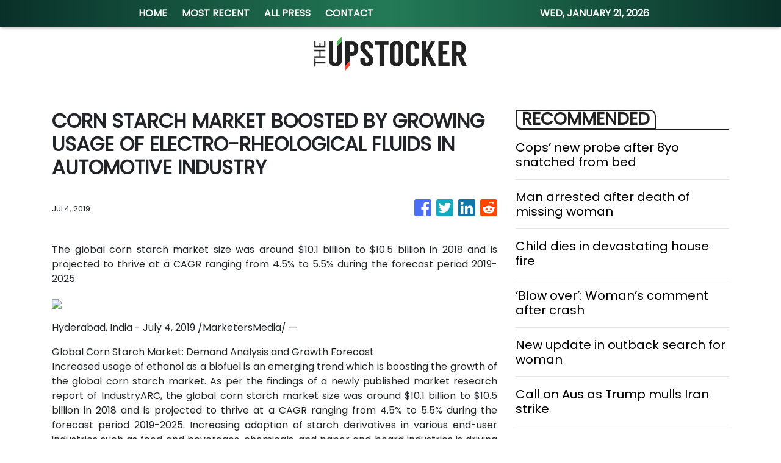

--- FILE ---
content_type: text/html; charset=utf-8
request_url: https://us-central1-vertical-news-network.cloudfunctions.net/get/fetch-include-rss
body_size: 22922
content:
[
  {
    "id": 111336455,
    "title": "Cops’ new probe after 8yo snatched from bed",
    "summary": "Police have opened up a renewed probe into the mysterious disappearance of an eight-year-old girl who disappeared from her bed in Melbourne half a century ago – with a massive reward now on offer.",
    "slug": "cops-new-probe-after-8yo-snatched-from-bed",
    "link": "https://www.news.com.au/national/victoria/crime/police-offer-1m-reward-for-information-into-disappearance-of-eloise-worledge-8-in-50yearold-cold-case-mystery/news-story/36c8ddb9e265394f48839509ea846365?from=rss-basic",
    "date_published": "2026-01-12T18:05:10.000Z",
    "images": "https://content.api.news/v3/images/bin/b123ba58f961e915bf2f0f7aeb9a0a6e?width=320",
    "categories": "1558",
    "img_id": "0",
    "caption": "",
    "country": "Australia",
    "source_type": "rss",
    "source": "news.com.au"
  },
  {
    "id": 111315999,
    "title": "Man arrested after death of missing woman",
    "summary": "A man has been arrested in a neighbouring Aussie state following a grim update in the search for a missing Brisbane woman not seen in days.",
    "slug": "man-arrested-after-death-of-missing-woman",
    "link": "https://www.news.com.au/national/crime/man-charged-with-murder-after-missing-brisbane-woman-46-found-dead-in-horror-discovery-at-qld-property/news-story/d4b0d5c8c7669743e00c24cc7b49f8ec?from=rss-basic",
    "date_published": "2026-01-12T18:05:10.000Z",
    "images": "https://content.api.news/v3/images/bin/195848cfabfd576a42bb92b32b4a1626?width=320",
    "categories": "1558",
    "img_id": "0",
    "caption": "",
    "country": "Australia",
    "source_type": "rss",
    "source": "news.com.au"
  },
  {
    "id": 111304568,
    "title": "Child dies in devastating house fire",
    "summary": "A child has died and a man has been hospitalised following a house fire in Melbourne’s north.",
    "slug": "child-dies-in-devastating-house-fire",
    "link": "https://www.news.com.au/national/victoria/news/threeyearold-child-dies-adult-injured-after-fire-consumes-house-in-melbournes-north/news-story/ed29ef59ba6ad91b7bda9272be528524?from=rss-basic",
    "date_published": "2026-01-12T18:05:10.000Z",
    "images": "https://content.api.news/v3/images/bin/5aa342c9c52bc5a1124aab861509e36b?width=320",
    "categories": "1558",
    "img_id": "0",
    "caption": "",
    "country": "Australia",
    "source_type": "rss",
    "source": "news.com.au"
  },
  {
    "id": 111295093,
    "title": "‘Blow over’: Woman’s comment after crash",
    "summary": "A woman who decided to grab breakfast after a girls weekend away allegedly crashed her car into a pole, then blew six times over the legal alcohol limit.",
    "slug": "blow-over-womans-comment-after-crash",
    "link": "https://www.news.com.au/national/queensland/crime/girls-weekend-away-comes-to-crashing-end-after-queensland-woman-allegedly-crashes-car-while-six-times-over-legal-drinking-limit/news-story/01abb36a659b18ce505f2177eb527f0f?from=rss-basic",
    "date_published": "2026-01-12T18:05:10.000Z",
    "images": "https://content.api.news/v3/images/bin/329f6e4eeb583d548b354538175cc640?width=320",
    "categories": "1558",
    "img_id": "0",
    "caption": "",
    "country": "Australia",
    "source_type": "rss",
    "source": "news.com.au"
  },
  {
    "id": 111295092,
    "title": "New update in outback search for woman",
    "summary": "Police have revealed their next major move in the search for a woman who has not been seen for a month after she went missing in the Australian outback.",
    "slug": "new-update-in-outback-search-for-woman",
    "link": "https://www.news.com.au/national/south-australia/police-to-intensify-searches-trisha-graf-one-month-after-mysterious-disappearance-in-south-australian-outback/news-story/d9fa0096f9ccf7b9ea869f2f663ba9fe?from=rss-basic",
    "date_published": "2026-01-12T18:05:10.000Z",
    "images": "https://content.api.news/v3/images/bin/3da8b5dd791b4f03bdf70f5c8ec0a77b?width=320",
    "categories": "1558",
    "img_id": "0",
    "caption": "",
    "country": "Australia",
    "source_type": "rss",
    "source": "news.com.au"
  },
  {
    "id": 111283800,
    "title": "Call on Aus as Trump mulls Iran strike",
    "summary": "Iranian-Australians are calling on the Albanese government to do more than offer “expressions of concern” with reports security forces in Iran have killed almost 500 protesters in two weeks.",
    "slug": "call-on-aus-as-trump-mulls-iran-strike",
    "link": "https://www.news.com.au/world/middle-east/australias-response-to-iran-killing-protesters-not-sufficient/news-story/42a71881048bf12d286367dd63de7e06?from=rss-basic",
    "date_published": "2026-01-12T18:05:10.000Z",
    "images": "https://content.api.news/v3/images/bin/0394da94ef531d049865884f861ddaf2?width=320",
    "categories": "1558",
    "img_id": "0",
    "caption": "",
    "country": "Australia",
    "source_type": "rss",
    "source": "news.com.au"
  },
  {
    "id": 111283799,
    "title": "Police ‘likely’ to renew search powers: court",
    "summary": "One state’s police force is “likely” to reimpose sweeping powers allowing officers to randomly stop and search people – just days after the contentious practice was revoked.",
    "slug": "police-likely-to-renew-search-powers-court",
    "link": "https://www.news.com.au/national/victoria/courts-law/victoria-police-likely-to-reimpose-stop-and-search-powers-ahead-of-invasion-day-rally-on-australia-day/news-story/28c761b9255f8fe6031928c23dedaf62?from=rss-basic",
    "date_published": "2026-01-12T18:05:10.000Z",
    "images": "https://content.api.news/v3/images/bin/79d5984fc27ae47f4b634a1bedafa038?width=320",
    "categories": "1558",
    "img_id": "0",
    "caption": "",
    "country": "Australia",
    "source_type": "rss",
    "source": "news.com.au"
  },
  {
    "id": 111283798,
    "title": "‘Problem’: 1m people missed in official stats",
    "summary": "Australia could have a “measuring problem”, meaning the population is more than one million people above the official figures.",
    "slug": "problem-1m-people-missed-in-official-stats",
    "link": "https://www.news.com.au/finance/culture/australian-culture/australias-population-one-million-larger-than-official-figures-group-warns/news-story/83c51e6a5fd59a2d49e46ced7b2934e3?from=rss-basic",
    "date_published": "2026-01-12T18:05:10.000Z",
    "images": "https://content.api.news/v3/images/bin/6c03abe2b93e6cf3a600bf86e22b39c5?width=320",
    "categories": "1558",
    "img_id": "0",
    "caption": "",
    "country": "Australia",
    "source_type": "rss",
    "source": "news.com.au"
  },
  {
    "id": 111283797,
    "title": "Minister supports festival decision to axe writer",
    "summary": "A federal government minister has weighed in on the public debate surrounding an Australian-Palestinian writer being sensationally dropped from a popular writer’s festival lineup.",
    "slug": "minister-supports-festival-decision-to-axe-writer",
    "link": "https://www.news.com.au/national/politics/resources-minister-madeleine-king-backs-adelaide-festivals-decision-to-drop-australianpalestinian-writer-from-lineup/news-story/723258f5bd5c961c2d9d2bf3b886c171?from=rss-basic",
    "date_published": "2026-01-12T18:05:10.000Z",
    "images": "https://content.api.news/v3/images/bin/6132a74491c2b750071e96101c8d9f20?width=320",
    "categories": "1558",
    "img_id": "0",
    "caption": "",
    "country": "Australia",
    "source_type": "rss",
    "source": "news.com.au"
  },
  {
    "id": 111283796,
    "title": "Sam Harper eyes Australia recall after Big Bash League heroics",
    "summary": "The Melbourne Stars wicketkeeper who wrote his Australian cricket dreams under his father’s pillow at five still holds that goal.",
    "slug": "sam-harper-eyes-australia-recall-after-big-bash-league-heroics",
    "link": "https://www.news.com.au/sport/cricket/sam-harper-eyes-australian-dream-after-careerbest-big-bash-runscoring-season/news-story/3f10d66ee1426a419a9726e1913ef3af?from=rss-basic",
    "date_published": "2026-01-12T18:05:10.000Z",
    "images": "https://content.api.news/v3/images/bin/070dd80135fa3867bad4ad02962e3923?width=320",
    "categories": "1558",
    "img_id": "0",
    "caption": "",
    "country": "Australia",
    "source_type": "rss",
    "source": "news.com.au"
  },
  {
    "id": 111283795,
    "title": "Minister hits back at claims health costs are out of control",
    "summary": "Health Minister Mark Butler has rubbished opposition figures that claim Labor’s Medicare overhaul is faltering amid soaring costs.",
    "slug": "minister-hits-back-at-claims-health-costs-are-out-of-control",
    "link": "https://www.news.com.au/national/politics/federal-health-minister-defends-medicare-record-as-new-data-reveals-gp-costs-have-surged/news-story/fd23fd9d15c7e1bede7a7bd13a39aab8?from=rss-basic",
    "date_published": "2026-01-12T18:05:10.000Z",
    "images": "https://content.api.news/v3/images/bin/4e98903471483828a5c31bbbc790fbbb?width=320",
    "categories": "1558",
    "img_id": "0",
    "caption": "",
    "country": "Australia",
    "source_type": "rss",
    "source": "news.com.au"
  },
  {
    "id": 111273474,
    "title": "‘Too late to leave’: Worrying bushfire update",
    "summary": "Authorities have pinned down what they believe to be the cause of a devastating bushfire in Victoria’s north which has claimed the life of a cattle farmer.",
    "slug": "too-late-to-leave-worrying-bushfire-update",
    "link": "https://www.news.com.au/technology/environment/too-late-to-leave-heatwave-eases-as-deadly-bushfires-continue-ripping-through-victoria/news-story/f5173398abe61eb6b1feb148f54f1021?from=rss-basic",
    "date_published": "2026-01-12T18:05:10.000Z",
    "images": "https://content.api.news/v3/images/bin/2a179372e661716afe67266eaed7909d?width=320",
    "categories": "1558",
    "img_id": "0",
    "caption": "",
    "country": "Australia",
    "source_type": "rss",
    "source": "news.com.au"
  },
  {
    "id": 111273473,
    "title": "Europe’s offer for Aussie workers",
    "summary": "Australians could live and work freely in the EU under an offer put forward by the bloc as it tries to close Canberra on an elusive trade deal.",
    "slug": "europes-offer-for-aussie-workers",
    "link": "https://www.news.com.au/finance/economy/australian-economy/labor-could-sell-out-farmers-for-eu-trade-deal-opposition-claims/news-story/d773830e1e2d439117ef4179e70f605b?from=rss-basic",
    "date_published": "2026-01-12T18:05:10.000Z",
    "images": "https://content.api.news/v3/images/bin/dddfac4fc39265a6732a7456fb6b4dbb?width=320",
    "categories": "1558",
    "img_id": "0",
    "caption": "",
    "country": "Australia",
    "source_type": "rss",
    "source": "news.com.au"
  },
  {
    "id": 111273472,
    "title": "‘Some bastard comes into your house’: Terrifying home invasions spark growing calls for castle laws",
    "summary": "Two terrifying home invasions by knife-wielding intruders in the space of 24 hours have sparked calls for Australia to follow America’s lead with self-defence laws.",
    "slug": "some-bastard-comes-into-your-house-terrifying-home-invasions-spark-growing-calls-for-castle-laws",
    "link": "https://www.news.com.au/national/courts-law/some-bastard-comes-into-your-house-terrifying-home-invasions-spark-growing-calls-for-castle-laws/news-story/264fbf83a4845bb26c208c22e86805bc?from=rss-basic",
    "date_published": "2026-01-12T18:05:10.000Z",
    "images": "https://content.api.news/v3/images/bin/e01ebcfb5c96969c4d4bfa2ad2f72279?width=320",
    "categories": "1558",
    "img_id": "0",
    "caption": "",
    "country": "Australia",
    "source_type": "rss",
    "source": "news.com.au"
  },
  {
    "id": 111261697,
    "title": "Aussie households shock spending spree",
    "summary": "Australians have defied expectations by increasing household spending in November, with Black Friday sales and major concerts driving the surge.",
    "slug": "aussie-households-shock-spending-spree",
    "link": "https://www.news.com.au/finance/money/spending/australians-continued-spending-spree-as-household-costs-jump-again-in-november/news-story/8fc2e8fd7cc5433fee5f33cd0911f836?from=rss-basic",
    "date_published": "2026-01-12T18:05:10.000Z",
    "images": "https://content.api.news/v3/images/bin/f7a73cbb3d6b373e667b55c33d0fa80a?width=320",
    "categories": "1558",
    "img_id": "0",
    "caption": "",
    "country": "Australia",
    "source_type": "rss",
    "source": "news.com.au"
  },
  {
    "id": 111261696,
    "title": "TDK facing a ‘few milestones’ to be fit for Opening Round",
    "summary": "St Kilda’s boom recruit is progressing well from his calf setback, but the Saints have stopped short of confirming his place in Opening Round.",
    "slug": "tdk-facing-a-few-milestones-to-be-fit-for-opening-round",
    "link": "https://www.news.com.au/sport/afl/afl-2026-st-kilda-general-manager-lenny-hayes-on-the-fitness-of-tom-de-koning-max-king/news-story/f8998a05d9eb8ac1a5a8651a53885d2b?from=rss-basic",
    "date_published": "2026-01-12T18:05:10.000Z",
    "images": "https://content.api.news/v3/images/bin/68db3640fbda1bdce8ff387300694463?width=320",
    "categories": "1558",
    "img_id": "0",
    "caption": "",
    "country": "Australia",
    "source_type": "rss",
    "source": "news.com.au"
  },
  {
    "id": 111261695,
    "title": "Weight loss drug Wegovy to be listed on PBS",
    "summary": "Wegovy is currently not listed on the PBS and not subsidied by the Australian government.",
    "slug": "weight-loss-drug-wegovy-to-be-listed-on-pbs",
    "link": "https://www.news.com.au/lifestyle/health/health-problems/weight-loss-drug-wegovy-to-be-listed-on-pbs/news-story/f43b1c90891ddf5a3be5fb76e982d441?from=rss-basic",
    "date_published": "2026-01-12T18:05:10.000Z",
    "images": "https://content.api.news/v3/images/bin/b373e4070f862193bef218446aceb02f?width=320",
    "categories": "1558",
    "img_id": "0",
    "caption": "",
    "country": "Australia",
    "source_type": "rss",
    "source": "news.com.au"
  },
  {
    "id": 111261694,
    "title": "Saints offer support to Silvagni family",
    "summary": "St Kilda has vowed to stand by Jack and Stephen Silvagni as player and list manager after the rape conviction of Tom Silvagni.",
    "slug": "saints-offer-support-to-silvagni-family",
    "link": "https://www.news.com.au/sport/afl/st-kilda-backs-stephen-and-jack-silvagni-at-club-following-tom-silvagnis-rape-conviction/news-story/6c6797c1f703189ccbbcf1bf698cf76e?from=rss-basic",
    "date_published": "2026-01-12T18:05:10.000Z",
    "images": "https://content.api.news/v3/images/bin/81314f1c91220737dab0045d11adb292?width=320",
    "categories": "1558",
    "img_id": "0",
    "caption": "",
    "country": "Australia",
    "source_type": "rss",
    "source": "news.com.au"
  },
  {
    "id": 111261693,
    "title": "‘Uphill battle’: Tragic news for hero cop",
    "summary": "A senior NSW police officer, celebrated for heroism during the Bondi Junction attack, has been diagnosed with a rare and aggressive form of cancer.",
    "slug": "uphill-battle-tragic-news-for-hero-cop",
    "link": "https://www.news.com.au/national/nsw-act/nsw-police-inspector-amy-scott-hero-of-2024-bondi-junction-attack-diagnosed-with-aggressive-breast-cancer/news-story/0b7514e7b2e36fec58c4db0412347dc2?from=rss-basic",
    "date_published": "2026-01-12T18:05:10.000Z",
    "images": "https://content.api.news/v3/images/bin/fd903ae71542ef558ac5717ca3f8b91e?width=320",
    "categories": "1558",
    "img_id": "0",
    "caption": "",
    "country": "Australia",
    "source_type": "rss",
    "source": "news.com.au"
  },
  {
    "id": 111261692,
    "title": "‘Crisis’: Warning after Palestinian author axed",
    "summary": "A beloved writers’ festival is in “complete crisis” after the axing of a Palestinian-Australian author, a former director has warned.",
    "slug": "crisis-warning-after-palestinian-author-axed",
    "link": "https://www.news.com.au/national/politics/complete-crisis-exdirectors-dire-warning-after-palestinian-author-axed-from-adelaide-festival/news-story/7cc3a0bc5874c5eb04cce7ff5a2159ce?from=rss-basic",
    "date_published": "2026-01-12T18:05:10.000Z",
    "images": "https://content.api.news/v3/images/bin/87042c2d151255e1bed7c7445656eb38?width=320",
    "categories": "1558",
    "img_id": "0",
    "caption": "",
    "country": "Australia",
    "source_type": "rss",
    "source": "news.com.au"
  },
  {
    "id": 111261691,
    "title": "Man shot dead, police release CCTV",
    "summary": "Detectives have released CCTV footage in their hunt for suspects in another fatal shooting in western Sydney.",
    "slug": "man-shot-dead-police-release-cctv",
    "link": "https://www.news.com.au/national/nsw-act/crime/police-appeal-for-information-after-22yearold-osama-momani-shot-dead-in-winston-hills/news-story/e99037db6db942eb2e80eff989ae9680?from=rss-basic",
    "date_published": "2026-01-12T18:05:10.000Z",
    "images": "https://content.api.news/v3/images/bin/3e020e8c98dc2607fa058282b7285569?width=320",
    "categories": "1558",
    "img_id": "0",
    "caption": "",
    "country": "Australia",
    "source_type": "rss",
    "source": "news.com.au"
  },
  {
    "id": 111261690,
    "title": "Airbnb guests’ hire car sank into sinkhole",
    "summary": "Airbnb guests who were on the way to the airport barely left the driveway when their hire car fell into a sinkhole.",
    "slug": "airbnb-guests-hire-car-sank-into-sinkhole",
    "link": "https://www.news.com.au/technology/motoring/on-the-road/airbnb-guests-hire-car-sank-into-sinkhole-on-way-to-adelaide-airport/news-story/987583e5be0cf413629d1f4550532b8c?from=rss-basic",
    "date_published": "2026-01-12T18:05:10.000Z",
    "images": "https://content.api.news/v3/images/bin/464d792b400a9f3a661136afa09e97db?width=320",
    "categories": "1558",
    "img_id": "0",
    "caption": "",
    "country": "Australia",
    "source_type": "rss",
    "source": "news.com.au"
  },
  {
    "id": 111261689,
    "title": "Heart and soul Roo suffers brutal blow",
    "summary": "The season is already over for a heart and soul Roo who has had a wretched run with injuries.",
    "slug": "heart-and-soul-roo-suffers-brutal-blow",
    "link": "https://www.news.com.au/sport/afl/afl-north-melbournes-jackson-archer-wont-feature-in-2026/news-story/bee920fb5d8c9bddc137965268db3fb9?from=rss-basic",
    "date_published": "2026-01-12T18:05:10.000Z",
    "images": "https://content.api.news/v3/images/bin/69aca61acda13c23105b691980b62866?width=320",
    "categories": "1558",
    "img_id": "0",
    "caption": "",
    "country": "Australia",
    "source_type": "rss",
    "source": "news.com.au"
  },
  {
    "id": 111249548,
    "title": "Man named after Muslim leader allegedly attacked",
    "summary": "Screaming was heard ahead of a man’s court appearance over an alleged attack on a well-known Muslim leader.",
    "slug": "man-named-after-muslim-leader-allegedly-attacked",
    "link": "https://www.news.com.au/national/victoria/crime/fury-over-alleged-islamophobic-attack-on-muslim-religious-leader/news-story/490cf1f3a6ef052d932796a55523774a?from=rss-basic",
    "date_published": "2026-01-12T18:05:10.000Z",
    "images": "https://content.api.news/v3/images/bin/5459346720dadabbf0e00679566d7be9?width=320",
    "categories": "1558",
    "img_id": "0",
    "caption": "",
    "country": "Australia",
    "source_type": "rss",
    "source": "news.com.au"
  },
  {
    "id": 111249547,
    "title": "‘Foot that bill’: Blow to Albo’s Bondi buyback",
    "summary": "Anthony Albanese’s firearm buyback has been dealt a blow after a key leader said they would not ask taxpayers to “foot that bill”.",
    "slug": "foot-that-bill-blow-to-albos-bondi-buyback",
    "link": "https://www.news.com.au/national/politics/flagged-federal-gun-reforms-gets-pushback-in-tasmania/news-story/5b6606b14f5f20a0b2b3bac7982df35a?from=rss-basic",
    "date_published": "2026-01-12T18:05:10.000Z",
    "images": "https://content.api.news/v3/images/bin/efda61b0212e62fb0528b35aa852615e?width=320",
    "categories": "1558",
    "img_id": "0",
    "caption": "",
    "country": "Australia",
    "source_type": "rss",
    "source": "news.com.au"
  },
  {
    "id": 111249546,
    "title": "Adelaide Festival Writers’ Week board implodes as backlash grows over dumping of Palestinian author",
    "summary": "Australia’s largest literary talkfest is imploding with mass board resignations and speaker cancellations following the dumping of a controversial Palestinian author.",
    "slug": "adelaide-festival-writers-week-board-implodes-as-backlash-grows-over-dumping-of-palestinian-author",
    "link": "https://www.news.com.au/finance/culture/australian-culture/adelaide-festival-writers-week-board-implodes-as-backlash-grows-over-dumping-of-palestinian-author/news-story/ab12908d52a1a37f31765a02de69f86f?from=rss-basic",
    "date_published": "2026-01-12T18:05:10.000Z",
    "images": "https://content.api.news/v3/images/bin/e5a1f282482df794481c17b9ee079bd7?width=320",
    "categories": "1558",
    "img_id": "0",
    "caption": "",
    "country": "Australia",
    "source_type": "rss",
    "source": "news.com.au"
  },
  {
    "id": 111249545,
    "title": "Bondi hero cop diagnosed with aggressive cancer",
    "summary": "The police hero who saved lives by confronting the Bondi Junction killer now faces her own life-threatening battle with aggressive breast cancer.",
    "slug": "bondi-hero-cop-diagnosed-with-aggressive-cancer",
    "link": "https://www.news.com.au/national/nsw-act/bondi-junction-hero-inspector-amy-scott-diagnosed-with-aggressive-cancer/news-story/5fcdc71bf4e3d7a4a496f31910798c88?from=rss-basic",
    "date_published": "2026-01-12T18:05:10.000Z",
    "images": "https://content.api.news/v3/images/bin/99a5725c616e01e83003cd8e97a88eef?width=320",
    "categories": "1558",
    "img_id": "0",
    "caption": "",
    "country": "Australia",
    "source_type": "rss",
    "source": "news.com.au"
  },
  {
    "id": 111238679,
    "title": "Wild number of Instagram lockouts revealed",
    "summary": "Australia’s groundbreaking under-16 social media ban has triggered the removal of thousands of accounts, Meta said.",
    "slug": "wild-number-of-instagram-lockouts-revealed",
    "link": "https://www.news.com.au/technology/online/social/meta-locks-500000-accounts-in-australia-but-calls-for-a-better-way/news-story/c9b7aacf62216d8efa0349b4d0f30087?from=rss-basic",
    "date_published": "2026-01-12T18:05:10.000Z",
    "images": "https://content.api.news/v3/images/bin/bfac8d0201f4f8f804edb7c9c7695abd?width=320",
    "categories": "1558",
    "img_id": "0",
    "caption": "",
    "country": "Australia",
    "source_type": "rss",
    "source": "news.com.au"
  },
  {
    "id": 111238678,
    "title": "Update on man charged over Bondi vest scare",
    "summary": "Police were called and the bomb squad was involved after reports of a man wearing a vest with items taped to it.",
    "slug": "update-on-man-charged-over-bondi-vest-scare",
    "link": "https://www.news.com.au/national/nsw-act/crime/police-charge-man-with-multiple-offences-over-suspicious-bondi-vest-incident/news-story/7db199fbd2f24eef71c83694da96d79d?from=rss-basic",
    "date_published": "2026-01-12T18:05:10.000Z",
    "images": "https://content.api.news/v3/images/bin/8b97cd837ca481584d2bdc9d365cfdfc?width=320",
    "categories": "1558",
    "img_id": "0",
    "caption": "",
    "country": "Australia",
    "source_type": "rss",
    "source": "news.com.au"
  },
  {
    "id": 111228119,
    "title": "Instagram users warned over hacking fears",
    "summary": "Millions of Instagram users are being warned to watch out for suspicious password reset emails that could signal a potential cyberattack.",
    "slug": "instagram-users-warned-over-hacking-fears",
    "link": "https://www.news.com.au/technology/online/social/instagram-users-urged-to-ignore-suspicious-password-reset-emails-after-data-breach-fears/news-story/cdb5c993ef6d1d2b6bbf3c757c5685de?from=rss-basic",
    "date_published": "2026-01-12T18:05:10.000Z",
    "images": "https://content.api.news/v3/images/bin/277a863d659a3636c6acb1414ccc4e06?width=320",
    "categories": "1558",
    "img_id": "0",
    "caption": "",
    "country": "Australia",
    "source_type": "rss",
    "source": "news.com.au"
  },
  {
    "id": 111293583,
    "title": "Aussies resort to multigenerational living amid housing crisis",
    "summary": "A grim new reality is taking hold as desperate families make a drastic housing move. And experts say it’s only going to get worse.",
    "slug": "aussies-resort-to-multigenerational-living-amid-housing-crisis",
    "link": "https://www.news.com.au/finance/real-estate/buying/australian-families-turn-to-multigenerational-living-to-combat-housing-crisis/news-story/a97d4ee9c29d6b97ca1660966c57ed0b?from=rss-basic",
    "date_published": "2026-01-12T18:01:16.000Z",
    "images": "https://content.api.news/v3/images/bin/1997f14ab6c718083325f857224181fb?width=320",
    "categories": "353,577,598,1155,1157,1158,1245,1941,1962",
    "img_id": "0",
    "caption": "",
    "country": "Australia",
    "source_type": "rss",
    "source": "news.com.au"
  },
  {
    "id": 111282287,
    "title": "Photos reveal Jackie O’s bold summer act",
    "summary": "Radio host Jackie O Henderson is living her best annual leave life, and has been spotted looking stunning in Sydney in a bold swimsuit.",
    "slug": "photos-reveal-jackie-os-bold-summer-act",
    "link": "https://www.news.com.au/finance/business/media/photos-reveal-jackie-os-bold-swimsuit-move/news-story/814533eb26d847dc856468660504691c?from=rss-basic",
    "date_published": "2026-01-12T18:01:16.000Z",
    "images": "https://content.api.news/v3/images/bin/b034ffa70701ab87a66ff3bd0b7fa6c8?width=320",
    "categories": "353,577,598,1155,1157,1158,1245,1941,1962",
    "img_id": "0",
    "caption": "",
    "country": "Australia",
    "source_type": "rss",
    "source": "news.com.au"
  },
  {
    "id": 111271958,
    "title": "Europe’s offer for Aussie workers",
    "summary": "Australians could live and work freely in the EU under an offer put forward by the bloc as it tries to close Canberra on an elusive trade deal.",
    "slug": "europes-offer-for-aussie-workers",
    "link": "https://www.news.com.au/finance/economy/australian-economy/labor-could-sell-out-farmers-for-eu-trade-deal-opposition-claims/news-story/d773830e1e2d439117ef4179e70f605b?from=rss-basic",
    "date_published": "2026-01-12T18:01:16.000Z",
    "images": "https://content.api.news/v3/images/bin/dddfac4fc39265a6732a7456fb6b4dbb?width=320",
    "categories": "353,577,598,1155,1157,1158,1245,1941,1962",
    "img_id": "0",
    "caption": "",
    "country": "Australia",
    "source_type": "rss",
    "source": "news.com.au"
  },
  {
    "id": 111260180,
    "title": "Aussie households shock spending spree",
    "summary": "Australians have defied expectations by increasing household spending in November, with Black Friday sales and major concerts driving the surge.",
    "slug": "aussie-households-shock-spending-spree",
    "link": "https://www.news.com.au/finance/money/spending/australians-continued-spending-spree-as-household-costs-jump-again-in-november/news-story/8fc2e8fd7cc5433fee5f33cd0911f836?from=rss-basic",
    "date_published": "2026-01-12T18:01:16.000Z",
    "images": "https://content.api.news/v3/images/bin/f7a73cbb3d6b373e667b55c33d0fa80a?width=320",
    "categories": "353,577,598,1155,1157,1158,1245,1941,1962",
    "img_id": "0",
    "caption": "",
    "country": "Australia",
    "source_type": "rss",
    "source": "news.com.au"
  },
  {
    "id": 111260179,
    "title": "‘It won’t matter’: Musk’s big retirement call",
    "summary": "The world’s richest person, Elon Musk, has made a huge claim about retirement, saying this part of life will soon become “irrelevant”.",
    "slug": "it-wont-matter-musks-big-retirement-call",
    "link": "https://www.news.com.au/finance/work/trends/elon-musk-says-saving-money-for-retirement-soon-to-be-irrelevant/news-story/0d7a279379944344d6c5bf0f17e1bed0?from=rss-basic",
    "date_published": "2026-01-12T18:01:16.000Z",
    "images": "https://content.api.news/v3/images/bin/81241f3b0971e842eb22d1db808ebee5?width=320",
    "categories": "353,577,598,1155,1157,1158,1245,1941,1962",
    "img_id": "0",
    "caption": "",
    "country": "Australia",
    "source_type": "rss",
    "source": "news.com.au"
  },
  {
    "id": 111248034,
    "title": "Adelaide Festival Writers’ Week board implodes as backlash grows over dumping of Palestinian author",
    "summary": "Australia’s largest literary talkfest is imploding with mass board resignations and speaker cancellations following the dumping of a controversial Palestinian author.",
    "slug": "adelaide-festival-writers-week-board-implodes-as-backlash-grows-over-dumping-of-palestinian-author",
    "link": "https://www.news.com.au/finance/culture/australian-culture/adelaide-festival-writers-week-board-implodes-as-backlash-grows-over-dumping-of-palestinian-author/news-story/ab12908d52a1a37f31765a02de69f86f?from=rss-basic",
    "date_published": "2026-01-12T18:01:16.000Z",
    "images": "https://content.api.news/v3/images/bin/e5a1f282482df794481c17b9ee079bd7?width=320",
    "categories": "353,577,598,1155,1157,1158,1245,1941,1962",
    "img_id": "0",
    "caption": "",
    "country": "Australia",
    "source_type": "rss",
    "source": "news.com.au"
  },
  {
    "id": 111132359,
    "title": "Suburbs where ‘NDIS providers outnumber cafes’",
    "summary": "In some Australian suburbs, NDIS providers now “outnumber cafes” as the government grapples to get a handle on billions of dollars in fraud flowing from taxpayers.",
    "slug": "suburbs-where-ndis-providers-outnumber-cafes",
    "link": "https://www.news.com.au/finance/economy/australian-economy/suburbs-where-ndis-providers-outnumber-cafes/news-story/a03cc12bed59de3e4241717ac2cf10d7?from=rss-basic",
    "date_published": "2026-01-12T18:01:16.000Z",
    "images": "https://content.api.news/v3/images/bin/5fe0533c80193209741306545792a16b?width=320",
    "categories": "353,577,598,1155,1157,1158,1245,1941,1962",
    "img_id": "0",
    "caption": "",
    "country": "Australia",
    "source_type": "rss",
    "source": "news.com.au"
  },
  {
    "id": 110999098,
    "title": "‘Emerging integrity issues’: Home Affairs tightens visa scrutiny for India, Nepal, Bangladesh and Bhutan",
    "summary": "Australia has quietly launched a crackdown on international students from several countries after a “concerning” rise in fraudulent applications.",
    "slug": "emerging-integrity-issues-home-affairs-tightens-visa-scrutiny-for-india-nepal-bangladesh-and-bhutan",
    "link": "https://www.news.com.au/finance/economy/australian-economy/emerging-integrity-issues-home-affairs-tightens-visa-scrutiny-for-india-nepal-bangladesh-and-bhutan/news-story/dac0730bac1a1479dc58e1f7ac01c7f1?from=rss-basic",
    "date_published": "2026-01-12T18:01:16.000Z",
    "images": "https://content.api.news/v3/images/bin/81a69cf80b2fec0aeae1abaceb5a9354?width=320",
    "categories": "353,577,598,1155,1157,1158,1245,1941,1962",
    "img_id": "0",
    "caption": "",
    "country": "Australia",
    "source_type": "rss",
    "source": "news.com.au"
  },
  {
    "id": 110938073,
    "title": "Added blow for US pundit’s failed Aus tour",
    "summary": "Aussie ticket holders who paid to see a controversial US influencer – who was denied a visa by the government – are now unlikely to get their money back after a promoter’s major announcement.",
    "slug": "added-blow-for-us-pundits-failed-aus-tour",
    "link": "https://www.news.com.au/finance/business/media/candace-owens-australian-tour-promoter-liquidated-as-fans-wait-over-a-year-for-refunds/news-story/1e68c531451493014146c6744602e127?from=rss-basic",
    "date_published": "2026-01-12T18:01:16.000Z",
    "images": "https://content.api.news/v3/images/bin/0bf1e91c596743cb0fb5607a1a6676c8?width=320",
    "categories": "353,577,598,1155,1157,1158,1245,1941,1962",
    "img_id": "0",
    "caption": "",
    "country": "Australia",
    "source_type": "rss",
    "source": "news.com.au"
  },
  {
    "id": 110926390,
    "title": "‘Serious?’: Builder’s reaction to Portelli’s ‘joke’",
    "summary": "A builder’s shocked reaction has been filmed after Adrian Portelli told him a well-known building inspector was coming to inspect the work on his penthouse.",
    "slug": "serious-builders-reaction-to-portellis-joke",
    "link": "https://www.news.com.au/finance/real-estate/homeowner/moment-adrian-portelli-told-builder-wellknown-tiktok-inspector-was-coming-to-look-at-39m-penthouse/news-story/2a8ab83e243d673b0d024713c1ca2fff?from=rss-basic",
    "date_published": "2026-01-12T18:01:16.000Z",
    "images": "https://content.api.news/v3/images/bin/bdd141d7bcf5345a1f1d0db2560bbd7b?width=320",
    "categories": "353,577,598,1155,1157,1158,1245,1941,1962",
    "img_id": "0",
    "caption": "",
    "country": "Australia",
    "source_type": "rss",
    "source": "news.com.au"
  },
  {
    "id": 110914307,
    "title": "Mining giants in talks for mega-merger",
    "summary": "Mining giants Rio Tinto and Glencore have confirmed merger talks that could create one of the world’s largest mining companies.",
    "slug": "mining-giants-in-talks-for-megamerger",
    "link": "https://www.news.com.au/finance/business/mining/rio-tinto-eyes-acquisition-of-rival-glencore-in-major-merger-discussions/news-story/8c734497e085831e96cfc302e4ad460b?from=rss-basic",
    "date_published": "2026-01-12T18:01:16.000Z",
    "images": "https://content.api.news/v3/images/bin/eae5dc9c2ecb58a27e67fcbfc40ec640?width=320",
    "categories": "353,577,598,1155,1157,1158,1245,1941,1962",
    "img_id": "0",
    "caption": "",
    "country": "Australia",
    "source_type": "rss",
    "source": "news.com.au"
  },
  {
    "id": 110841149,
    "title": "‘Dynamic, fast-growing’: Costco more profitable than Aldi in Australia",
    "summary": "The American bulk-buying giant has outpaced Australia’s most beloved supermarket, netting nearly half a billion dollars in profits as it continues its expansion down under.",
    "slug": "dynamic-fastgrowing-costco-more-profitable-than-aldi-in-australia",
    "link": "https://www.news.com.au/finance/business/retail/dynamic-fastgrowing-costco-more-profitable-than-aldi-in-australia/news-story/58e48a85aa2d46211aa15c64da0f093a?from=rss-basic",
    "date_published": "2026-01-12T18:01:16.000Z",
    "images": "https://content.api.news/v3/images/bin/c6fcda70c88f06575f2816727865d6c6?width=320",
    "categories": "353,577,598,1155,1157,1158,1245,1941,1962",
    "img_id": "0",
    "caption": "",
    "country": "Australia",
    "source_type": "rss",
    "source": "news.com.au"
  },
  {
    "id": 110806346,
    "title": "Bakery targeted twice in disturbing trend",
    "summary": "A Melbourne baker has issued a PSA after he was targeted by scammers twice in a growing issue that continues to impact small businesses across the country.",
    "slug": "bakery-targeted-twice-in-disturbing-trend",
    "link": "https://www.news.com.au/finance/business/melbourne-bakerys-warning-after-scammers-target-again/news-story/6f02b2e204e7b9c01d69fc41cd1bf7c9?from=rss-basic",
    "date_published": "2026-01-12T18:01:16.000Z",
    "images": "https://content.api.news/v3/images/bin/3aed385f3d5339a1fc8f9deab5afbd75?width=320",
    "categories": "353,577,598,1155,1157,1158,1245,1941,1962",
    "img_id": "0",
    "caption": "",
    "country": "Australia",
    "source_type": "rss",
    "source": "news.com.au"
  },
  {
    "id": 110805752,
    "title": "‘Inadequate’: Warner Bros rejects $161 billion takeover bid, backs Netflix deal",
    "summary": "Warner Bros has urged shareholders to reject a mammoth takeover bid by rival Paramount, labelling it “inadequate” and inferior to that of Netflix.",
    "slug": "inadequate-warner-bros-rejects-161-billion-takeover-bid-backs-netflix-deal",
    "link": "https://www.news.com.au/entertainment/movies/inadequate-warner-bros-rejects-161-billion-takeover-bid-backs-netflix-deal/news-story/d78e88efe6d18258ee6a3daf1704a8a7?from=rss-basic",
    "date_published": "2026-01-12T18:01:16.000Z",
    "images": "https://content.api.news/v3/images/bin/edf612b5e46fdf4487e454ec1b5db401?width=320",
    "categories": "353,577,598,1155,1157,1158,1245,1941,1962",
    "img_id": "0",
    "caption": "",
    "country": "Australia",
    "source_type": "rss",
    "source": "news.com.au"
  },
  {
    "id": 110796523,
    "title": "Major banks make huge RBA rate tip",
    "summary": "Australia’s big four banks have updated their rate predictions after Wednesday’s shock inflation read, while one economist says the cash rate is too low.",
    "slug": "major-banks-make-huge-rba-rate-tip",
    "link": "https://www.news.com.au/finance/economy/interest-rates/uncomfortable-number-big-four-banks-update-their-february-rate-tip/news-story/1e6aea0e98612edc740c3f38c5bd1643?from=rss-basic",
    "date_published": "2026-01-12T18:01:16.000Z",
    "images": "https://content.api.news/v3/images/bin/a1c7805181e8e898b2bc9e08881e2bbe?width=320",
    "categories": "353,577,598,1155,1157,1158,1245,1941,1962",
    "img_id": "0",
    "caption": "",
    "country": "Australia",
    "source_type": "rss",
    "source": "news.com.au"
  },
  {
    "id": 110784341,
    "title": "Adrian Portelli’s $50m penthouse ‘disaster’",
    "summary": "Billionaire Adrian Portelli has made a series of shocking claims against the company he hired to fit out his multimillion-dollar Melbourne penthouse.",
    "slug": "adrian-portellis-50m-penthouse-disaster",
    "link": "https://www.news.com.au/finance/real-estate/homeowner/adrian-portelli-makes-claims-against-building-company-over-39-million-melbourne-penthouse/news-story/239d49f1ec134435720dbafd881a118d?from=rss-basic",
    "date_published": "2026-01-12T18:01:16.000Z",
    "images": "https://content.api.news/v3/images/bin/c7b2fc953e2c0d3287e2b304d97b7af4?width=320",
    "categories": "353,577,598,1155,1157,1158,1245,1941,1962",
    "img_id": "0",
    "caption": "",
    "country": "Australia",
    "source_type": "rss",
    "source": "news.com.au"
  },
  {
    "id": 110708295,
    "title": "‘Critical’: Bizarre request after burqa stunt",
    "summary": "Pauline Hanson has made a strange appeal to Anthony Albanese, as politicians gear up for an early return to Canberra.",
    "slug": "critical-bizarre-request-after-burqa-stunt",
    "link": "https://www.news.com.au/finance/culture/inside-parliament/pauline-hanson-writes-to-anthony-albanese-to-overturn-senate-suspension/news-story/af33f6610be2a2e4721cd3a5b95de364?from=rss-basic",
    "date_published": "2026-01-12T18:01:16.000Z",
    "images": "https://content.api.news/v3/images/bin/83da80359a995507fa0d4a807ca5d77c?width=320",
    "categories": "353,577,598,1155,1157,1158,1245,1941,1962",
    "img_id": "0",
    "caption": "",
    "country": "Australia",
    "source_type": "rss",
    "source": "news.com.au"
  },
  {
    "id": 110642013,
    "title": "Man wins $13m Gold Coast Graya home",
    "summary": "Days after admiring an unaffordable Burleigh Beach mansion, a Brisbane man discovered the keys were his in a stunning lottery win.",
    "slug": "man-wins-13m-gold-coast-graya-home",
    "link": "https://www.news.com.au/finance/money/wealth/man-wins-13m-gold-coast-mansion-just-days-after-driving-by-to-catch-a-glimpse/news-story/e85bd43c2da880dc859914a2d1896de5?from=rss-basic",
    "date_published": "2026-01-12T18:01:16.000Z",
    "images": "https://content.api.news/v3/images/bin/ded7ca914282e79dd23265d64db3bcaf?width=320",
    "categories": "353,577,598,1155,1157,1158,1245,1941,1962",
    "img_id": "0",
    "caption": "",
    "country": "Australia",
    "source_type": "rss",
    "source": "news.com.au"
  },
  {
    "id": 110596007,
    "title": "‘Debt hangover’: New year credit crunch",
    "summary": "Australians will begin 2026 with a “national debt hangover” as a surging holiday spending has to be paid back in the new year.",
    "slug": "debt-hangover-new-year-credit-crunch",
    "link": "https://www.news.com.au/finance/economy/australian-economy/warning-as-festive-spending-leaves-shoppers-with-87bn-credit-card-bill/news-story/87b8b16b2f53d1c679f0e4269138c3de?from=rss-basic",
    "date_published": "2026-01-12T18:01:16.000Z",
    "images": "https://content.api.news/v3/images/bin/a84126a7122a3f2b98189d0ecc732d5b?width=320",
    "categories": "353,577,598,1155,1157,1158,1245,1941,1962",
    "img_id": "0",
    "caption": "",
    "country": "Australia",
    "source_type": "rss",
    "source": "news.com.au"
  },
  {
    "id": 110572828,
    "title": "Ratepayers barred from commenting at NSW council meetings under new statewide rules",
    "summary": "Ratepayers will be barred from speaking at council meetings under sweeping new rules being adopted by all 128 NSW councils.",
    "slug": "ratepayers-barred-from-commenting-at-nsw-council-meetings-under-new-statewide-rules",
    "link": "https://www.news.com.au/finance/economy/australian-economy/ratepayers-barred-from-commenting-at-nsw-council-meetings-under-new-statewide-rules/news-story/7c0bcbe24b4e959033d89c45e44632cb?from=rss-basic",
    "date_published": "2026-01-12T18:01:16.000Z",
    "images": "https://content.api.news/v3/images/bin/ecd99f9d90ad1502ff1092ddd0a1e275?width=320",
    "categories": "353,577,598,1155,1157,1158,1245,1941,1962",
    "img_id": "0",
    "caption": "",
    "country": "Australia",
    "source_type": "rss",
    "source": "news.com.au"
  },
  {
    "id": 110466824,
    "title": "How hybrid work is reshaping Aussie CBDs",
    "summary": "Hybrid work is reshaping Australia’s CBDs, creating a surprising divide that is quietly transforming city centres and the way businesses operate.",
    "slug": "how-hybrid-work-is-reshaping-aussie-cbds",
    "link": "https://www.news.com.au/finance/work/at-work/strong-demand-for-premium-cbd-offices-while-secondary-buildings-struggle/news-story/59a196fc97cda30284a86e8a447f2ef1?from=rss-basic",
    "date_published": "2026-01-12T18:01:16.000Z",
    "images": "https://content.api.news/v3/images/bin/4de3dcd3c9644459b36d428986c59632?width=320",
    "categories": "353,577,598,1155,1157,1158,1245,1941,1962",
    "img_id": "0",
    "caption": "",
    "country": "Australia",
    "source_type": "rss",
    "source": "news.com.au"
  },
  {
    "id": 110456399,
    "title": "Prince William’s insane income revealed",
    "summary": "Prince William’s income dwarfs most people’s lifetime earnings after collecting a multimillion-dollar income in just one year.",
    "slug": "prince-williams-insane-income-revealed",
    "link": "https://www.news.com.au/finance/money/salary/prince-williams-staggering-income-from-royal-estate-revealed/news-story/6071c8728717091d0fbbd1271361c8db?from=rss-basic",
    "date_published": "2026-01-12T18:01:16.000Z",
    "images": "https://content.api.news/v3/images/bin/6cead9df45c6586f3a58101838295ec7?width=320",
    "categories": "353,577,598,1155,1157,1158,1245,1941,1962",
    "img_id": "0",
    "caption": "",
    "country": "Australia",
    "source_type": "rss",
    "source": "news.com.au"
  },
  {
    "id": 110456398,
    "title": "How to double your annual leave in 2026",
    "summary": "Aussie workers can turn their annual leave into much longer breaks by strategically timing their holidays.",
    "slug": "how-to-double-your-annual-leave-in-2026",
    "link": "https://www.news.com.au/finance/annual-leave-hack-double-your-holidays-with-public-holiday-trick/news-story/90e229262762f0306c41d6fc2287c907?from=rss-basic",
    "date_published": "2026-01-12T18:01:16.000Z",
    "images": "https://content.api.news/v3/images/bin/5554cdc148e10e2303a1fba8757c206d?width=320",
    "categories": "353,577,598,1155,1157,1158,1245,1941,1962",
    "img_id": "0",
    "caption": "",
    "country": "Australia",
    "source_type": "rss",
    "source": "news.com.au"
  },
  {
    "id": 110425473,
    "title": "Why state has millions waiting to be claimed",
    "summary": "The suburbs where Australians have tens of millions of dollars waiting for them have been revealed.",
    "slug": "why-state-has-millions-waiting-to-be-claimed",
    "link": "https://www.news.com.au/finance/money/nsw-residents-unknowingly-sitting-on-almost-300m-in-unclaimed-cheques-dividends/news-story/c2ac4d03356d5cf46c20b7892884fee7?from=rss-basic",
    "date_published": "2026-01-12T18:01:16.000Z",
    "images": "https://content.api.news/v3/images/bin/608f21b2e898c765b150902fe262cca0?width=320",
    "categories": "353,577,598,1155,1157,1158,1245,1941,1962",
    "img_id": "0",
    "caption": "",
    "country": "Australia",
    "source_type": "rss",
    "source": "news.com.au"
  },
  {
    "id": 110361215,
    "title": "Proof cashless society is still coming",
    "summary": "The cash debate reached a fever pitch in 2025, now an expert has revealed the date she believes Australia will become “functionally cashless’.",
    "slug": "proof-cashless-society-is-still-coming",
    "link": "https://www.news.com.au/finance/economy/australian-economy/unlikely-to-reverse-australia-still-on-track-to-becoming-a-cashless-society/news-story/627ed8c7f072b2b86c218b170bbbe7dd?from=rss-basic",
    "date_published": "2026-01-12T18:01:16.000Z",
    "images": "https://content.api.news/v3/images/bin/2816753553514127d357d835317de94f?width=320",
    "categories": "353,577,598,1155,1157,1158,1245,1941,1962",
    "img_id": "0",
    "caption": "",
    "country": "Australia",
    "source_type": "rss",
    "source": "news.com.au"
  },
  {
    "id": 110361214,
    "title": "Insane crypto crime wave shocks the world",
    "summary": "Globally, crypto millionaires and their families are being targeted in violent attacks and extortion bids as the price of bitcoin skyrockets.",
    "slug": "insane-crypto-crime-wave-shocks-the-world",
    "link": "https://www.news.com.au/finance/money/investing/daylight-kidnappings-and-torture-insane-crypto-crime-wave/news-story/651135e9e884d942e2315051447f8d62?from=rss-basic",
    "date_published": "2026-01-12T18:01:16.000Z",
    "images": "https://content.api.news/v3/images/bin/cadf1e4dde1bba183a3b21cd85d9325e?width=320",
    "categories": "353,577,598,1155,1157,1158,1245,1941,1962",
    "img_id": "0",
    "caption": "",
    "country": "Australia",
    "source_type": "rss",
    "source": "news.com.au"
  },
  {
    "id": 110165915,
    "title": "Donald Trump finally explains mystery bruising on hands",
    "summary": "Donald Trump has revealed the reason behind his frequent hand bruising which has caused much speculation — as well his regret at a recent check up.",
    "slug": "donald-trump-finally-explains-mystery-bruising-on-hands",
    "link": "https://www.news.com.au/finance/work/leaders/donald-trump-finally-explains-mystery-bruising-on-hands/news-story/2836fe28cd663bdc1267fdfd32a9fa92?from=rss-basic",
    "date_published": "2026-01-12T18:01:16.000Z",
    "images": "https://content.api.news/v3/images/bin/21b90913a53998143e1481bfee7e2837?width=320",
    "categories": "353,577,598,1155,1157,1158,1245,1941,1962",
    "img_id": "0",
    "caption": "",
    "country": "Australia",
    "source_type": "rss",
    "source": "news.com.au"
  },
  {
    "id": 110156504,
    "title": "‘Unviable’: Big call on $1bn China trade threat",
    "summary": "Nationals leader David Littleproud has slammed China’s decision to slap huge tariffs on beef imports, branding the move a “kick in the guts”.",
    "slug": "unviable-big-call-on-1bn-china-trade-threat",
    "link": "https://www.news.com.au/finance/economy/australian-economy/chinas-55pc-trade-tariff-on-beef-imports-unviable-for-australian-producers-david-littleproud-says/news-story/669341e5c2250af51a58c0cd40119aac?from=rss-basic",
    "date_published": "2026-01-12T18:01:16.000Z",
    "images": "https://content.api.news/v3/images/bin/62e47b77bc27254b531c70e031459ea6?width=320",
    "categories": "353,577,598,1155,1157,1158,1245,1941,1962",
    "img_id": "0",
    "caption": "",
    "country": "Australia",
    "source_type": "rss",
    "source": "news.com.au"
  },
  {
    "id": 110033440,
    "title": "Fury at China’s $1bn beef move",
    "summary": "Australia’s meat industry has revealed it will lobby China after being slapped with enormous new year tariffs.",
    "slug": "fury-at-chinas-1bn-beef-move",
    "link": "https://www.news.com.au/finance/economy/australian-economy/australian-beef-industry-slams-chinas-new-55-per-cent-import-tariffs/news-story/0b08ef7b27cbd72336f5a92234852173?from=rss-basic",
    "date_published": "2026-01-12T18:01:16.000Z",
    "images": "https://content.api.news/v3/images/bin/11e9ca37837f3bee4683720fb95177a7?width=320",
    "categories": "353,577,598,1155,1157,1158,1245,1941,1962",
    "img_id": "0",
    "caption": "",
    "country": "Australia",
    "source_type": "rss",
    "source": "news.com.au"
  },
  {
    "id": 110009187,
    "title": "Secret docs reveal all about doomed policy",
    "summary": "The ill-fated WorkChoices policy was developed in the context of a widely held belief the government was being “undermined”, new documents reveal.",
    "slug": "secret-docs-reveal-all-about-doomed-policy",
    "link": "https://www.news.com.au/finance/work/leaders/secret-docs-reveal-why-john-howard-created-doomed-workchoices-policy/news-story/f2ce22292be759450acb367d84256e94?from=rss-basic",
    "date_published": "2026-01-12T18:01:16.000Z",
    "images": "https://content.api.news/v3/images/bin/461076159ee7585a73285de8a7df2523?width=320",
    "categories": "353,577,598,1155,1157,1158,1245,1941,1962",
    "img_id": "0",
    "caption": "",
    "country": "Australia",
    "source_type": "rss",
    "source": "news.com.au"
  },
  {
    "id": 111344783,
    "title": "Trump holds urgent meeting with Rubio as Iran death toll soars to 500: Shock new video reveals carnage",
    "summary": "WARNING GRAPHIC CONTENT: President Donald Trump was meeting with Secretary of State Marco Rubio on Monday to discuss options for intervention in Iran.",
    "slug": "trump-holds-urgent-meeting-with-rubio-as-iran-death-toll-soars-to-500-shock-new-video-reveals-carnage",
    "link": "https://www.dailymail.co.uk/news/article-15456219/Trump-Iran-strike-death-revolution.html?ns_mchannel=rss&ns_campaign=1490&ito=1490",
    "date_published": "2026-01-12T17:59:17.000Z",
    "images": "https://i.dailymail.co.uk/1s/2026/01/12/17/105450333-0-image-m-21_1768239207268.jpg",
    "categories": "1558",
    "img_id": "0",
    "caption": "",
    "country": "United Kingdom",
    "source_type": "rss",
    "source": "Daily Mail"
  },
  {
    "id": 111344784,
    "title": "Ex-husband hit with UPGRADED murder charges as he prepares to face court for murdering former wife and her dentist husband",
    "summary": "Michael David McKee, 39, was charged with two counts of murder over the killings of Monique Tepe, 39, and Spencer Tepe, 37,who were found in their Ohio home in the early hours of December 30.",
    "slug": "exhusband-hit-with-upgraded-murder-charges-as-he-prepares-to-face-court-for-murdering-former-wife-and-her-dentist-husband",
    "link": "https://www.dailymail.co.uk/news/article-15457019/michael-mckee-murder-charge-upgraded-ohio-dentist-killings.html?ns_mchannel=rss&ns_campaign=1490&ito=1490",
    "date_published": "2026-01-12T17:59:13.000Z",
    "images": "https://i.dailymail.co.uk/1s/2026/01/10/19/105263455-0-Spencer_and_Monique_Tepe_were_shot_to_death_upstairs_while_their-a-44_1768073794250.jpg",
    "categories": "1558",
    "img_id": "0",
    "caption": "",
    "country": "United Kingdom",
    "source_type": "rss",
    "source": "Daily Mail"
  },
  {
    "id": 111344785,
    "title": "Elon Musk's X blasted for 'monetising abuse' over sexualised images created by Grok - as minister reveals creating non-consensual images will become a criminal offence THIS WEEK",
    "summary": "Technology Secretary Liz Kendall told MPs that AI was being used to create images of women 'tied up and gagged, with bruises, covered in blood and much, much more'.",
    "slug": "elon-musks-x-blasted-for-monetising-abuse-over-sexualised-images-created-by-grok-as-minister-reveals-creating-nonconsensual-images-will-become-a-criminal-offence-this-week",
    "link": "https://www.dailymail.co.uk/news/article-15456971/Elon-Musks-X-blasted-monetising-abuse-sexualised-images-created-Grok-minister-reveals-creating-non-consensual-images-criminal-offence-WEEK.html?ns_mchannel=rss&ns_campaign=1490&ito=1490",
    "date_published": "2026-01-12T17:58:52.000Z",
    "images": "https://i.dailymail.co.uk/1s/2026/01/12/17/105450439-0-image-m-8_1768239436476.jpg",
    "categories": "1558",
    "img_id": "0",
    "caption": "",
    "country": "United Kingdom",
    "source_type": "rss",
    "source": "Daily Mail"
  },
  {
    "id": 111344786,
    "title": "Robert Jenrick says the 'public deserves answers' after government agrees to pay 'substantial' compensation to Guantanamo Bay detainee",
    "summary": "Robert Jenrick has written to David Lammy wanting answers after Abu Zubaydah received a financial settlement following a legal claim against the UK.",
    "slug": "robert-jenrick-says-the-public-deserves-answers-after-government-agrees-to-pay-substantial-compensation-to-guantanamo-bay-detainee",
    "link": "https://www.dailymail.co.uk/news/article-15456907/Robert-Jenrick-public-government-compensation-Guantanamo-Bay.html?ns_mchannel=rss&ns_campaign=1490&ito=1490",
    "date_published": "2026-01-12T17:53:34.000Z",
    "images": "https://i.dailymail.co.uk/1s/2026/01/12/10/105439515-0-image-m-28_1768212482327.jpg",
    "categories": "1558",
    "img_id": "0",
    "caption": "",
    "country": "United Kingdom",
    "source_type": "rss",
    "source": "Daily Mail"
  },
  {
    "id": 111344787,
    "title": "Killer beauty queen breaks cover with 'obedient' boytoy lover after beating husband to death... and flaunts luxurious new life",
    "summary": "Convicted killer Molly Martens, 41, was seen locking lips with her new boyfriend Josh Parrott, 36, while the couple walked their dogs in Knoxville, Tennessee, exclusive Daily Mail photos show.",
    "slug": "killer-beauty-queen-breaks-cover-with-obedient-boytoy-lover-after-beating-husband-to-death-and-flaunts-luxurious-new-life",
    "link": "https://www.dailymail.co.uk/news/article-15447347/husband-killer-molly-martens-new-love-Josh-Parrott-deadly-american-marriage.html?ns_mchannel=rss&ns_campaign=1490&ito=1490",
    "date_published": "2026-01-12T17:52:52.000Z",
    "images": "https://i.dailymail.co.uk/1s/2026/01/12/17/105450273-0-image-a-9_1768239083347.jpg",
    "categories": "1558",
    "img_id": "0",
    "caption": "",
    "country": "United Kingdom",
    "source_type": "rss",
    "source": "Daily Mail"
  },
  {
    "id": 111344748,
    "title": "Is Amanda Seyfried at risk of being cancelled? Outspoken actress 'robbed' of Golden Globes win after she sparked a boycott of her films with controversial comments",
    "summary": "There have been calls to 'cancel' Seyfried, who ironically just starred The Housemaid with Sydney Sweeney, who has also caused ire with her political beliefs.",
    "slug": "is-amanda-seyfried-at-risk-of-being-cancelled-outspoken-actress-robbed-of-golden-globes-win-after-she-sparked-a-boycott-of-her-films-with-controversial-comments",
    "link": "https://www.dailymail.co.uk/tvshowbiz/article-15455737/Amanda-Seyfried-risk-cancelled-boycott-film-Golden-Globes-snub.html?ns_mchannel=rss&ns_campaign=1490&ito=1490",
    "date_published": "2026-01-12T17:50:33.000Z",
    "images": "https://i.dailymail.co.uk/1s/2026/01/12/14/105444723-0-image-a-21_1768226683893.jpg",
    "categories": "1558",
    "img_id": "0",
    "caption": "",
    "country": "United Kingdom",
    "source_type": "rss",
    "source": "Daily Mail"
  },
  {
    "id": 111344788,
    "title": "Heiress granddaughter of iconic socialite Babe Paley reveals horrifying way she discovered hedge funder husband was having affair while they sheltered from Covid at $7.5m Martha's Vineyard beach house",
    "summary": "Flobelle 'Belle' Fairbanks Burden's marriage came to an abrupt end while she, her ex Henry Davis and their daughters were sheltering from covid at her $7.5 million home in Martha's Vineyard.",
    "slug": "heiress-granddaughter-of-iconic-socialite-babe-paley-reveals-horrifying-way-she-discovered-hedge-funder-husband-was-having-affair-while-they-sheltered-from-covid-at-75m-marthas-vineyard-beach-house",
    "link": "https://www.dailymail.co.uk/news/article-15456367/heiress-belle-burdan-husband-affair-marthas-vineyard.html?ns_mchannel=rss&ns_campaign=1490&ito=1490",
    "date_published": "2026-01-12T17:49:56.000Z",
    "images": "https://i.dailymail.co.uk/1s/2026/01/12/16/105446549-0-image-m-15_1768235284436.jpg",
    "categories": "1558",
    "img_id": "0",
    "caption": "",
    "country": "United Kingdom",
    "source_type": "rss",
    "source": "Daily Mail"
  },
  {
    "id": 111344789,
    "title": "Portland Police Department REASSIGNS officer who told anti-ICE protesters that he backed shooting of Renee Nicole Good in Minneapolis",
    "summary": "Portland Police Chief Bob Day confirmed the Department had reassigned the officer and would investigate complaints about the video.",
    "slug": "portland-police-department-reassigns-officer-who-told-antiice-protesters-that-he-backed-shooting-of-renee-nicole-good-in-minneapolis",
    "link": "https://www.dailymail.co.uk/news/article-15455967/Portland-Police-Department-defends-Renee-Nicole-Good-shooting-reassigned.html?ns_mchannel=rss&ns_campaign=1490&ito=1490",
    "date_published": "2026-01-12T17:46:33.000Z",
    "images": "https://i.dailymail.co.uk/1s/2026/01/12/16/105448843-0-image-m-29_1768236797471.jpg",
    "categories": "1558",
    "img_id": "0",
    "caption": "",
    "country": "United Kingdom",
    "source_type": "rss",
    "source": "Daily Mail"
  },
  {
    "id": 111344790,
    "title": "Minnesota Congresswoman Ilhan Omar makes VERY big U-turn on video of anti-ICE protester being shot dead",
    "summary": "The Minnesota Congresswoman previously said that 'no-one is run over' to suggest that Renee Nicole Good's vehicle did not pose a threat to the immigration officer.",
    "slug": "minnesota-congresswoman-ilhan-omar-makes-very-big-uturn-on-video-of-antiice-protester-being-shot-dead",
    "link": "https://www.dailymail.co.uk/news/article-15456271/ilhan-omar-video-ICE-protester-renee-good-shot-minnesota.html?ns_mchannel=rss&ns_campaign=1490&ito=1490",
    "date_published": "2026-01-12T17:43:01.000Z",
    "images": "https://i.dailymail.co.uk/1s/2026/01/12/15/105447429-0-image-m-4_1768233219857.jpg",
    "categories": "1558",
    "img_id": "0",
    "caption": "",
    "country": "United Kingdom",
    "source_type": "rss",
    "source": "Daily Mail"
  },
  {
    "id": 111344749,
    "title": "The best budget buys Cotswolds designers can't get enough of for that glossy countryside look, revealed by interiors expert JENNY WOOD",
    "summary": "Breathe new life into your decor by taking inspiration from the much coveted Cotswolds.",
    "slug": "the-best-budget-buys-cotswolds-designers-cant-get-enough-of-for-that-glossy-countryside-look-revealed-by-interiors-expert-jenny-wood",
    "link": "https://www.dailymail.co.uk/lifestyle/homes/article-15243171/best-budget-buys-interior-designer-cotswolds-look-jenny-wood.html?ns_mchannel=rss&ns_campaign=1490&ito=1490",
    "date_published": "2026-01-12T17:38:26.000Z",
    "images": "https://i.dailymail.co.uk/1s/2026/01/12/10/105440053-0-image-m-18_1768213774550.jpg",
    "categories": "1558",
    "img_id": "0",
    "caption": "",
    "country": "United Kingdom",
    "source_type": "rss",
    "source": "Daily Mail"
  },
  {
    "id": 111344791,
    "title": "Moment cowboy roofers in van lead police on terrifying high speed chase before hitting and killing mother, 62, on golf course",
    "summary": "John McDonald, 52, drove 'recklessly without a care for anyone' reaching speeds of 70mp in 30mph and ramming police before trying to escape through the golf course.",
    "slug": "moment-cowboy-roofers-in-van-lead-police-on-terrifying-high-speed-chase-before-hitting-and-killing-mother-62-on-golf-course",
    "link": "https://www.dailymail.co.uk/news/article-15456739/cowboy-roofers-van-police-high-speed-chase-golf-course.html?ns_mchannel=rss&ns_campaign=1490&ito=1490",
    "date_published": "2026-01-12T17:37:56.000Z",
    "images": "https://i.dailymail.co.uk/1s/2026/01/12/17/105447663-0-John_McDonald_51_pleaded_guilty_to_causing_death_by_dangerous_dr-a-7_1768237715883.jpg",
    "categories": "1558",
    "img_id": "0",
    "caption": "",
    "country": "United Kingdom",
    "source_type": "rss",
    "source": "Daily Mail"
  },
  {
    "id": 111344750,
    "title": "Kylie Jenner and Ariana Grande bring old Hollywood glamour on Golden Globes 2026 red carpet alongside Selena Gomez and Kate Hudson",
    "summary": "Hollywood's finest were out in force on Sunday, descending upon the iconic Beverly Hilton Hotel for the glittering 83rd Annual Golden Globe Awards.",
    "slug": "kylie-jenner-and-ariana-grande-bring-old-hollywood-glamour-on-golden-globes-2026-red-carpet-alongside-selena-gomez-and-kate-hudson",
    "link": "https://www.dailymail.co.uk/tvshowbiz/article-15454401/Golden-Globes-2026-red-carpet-best-dressed.html?ns_mchannel=rss&ns_campaign=1490&ito=1490",
    "date_published": "2026-01-12T17:31:29.000Z",
    "images": "https://i.dailymail.co.uk/1s/2026/01/12/00/105428735-0-image-a-280_1768177658313.jpg",
    "categories": "1558",
    "img_id": "0",
    "caption": "",
    "country": "United Kingdom",
    "source_type": "rss",
    "source": "Daily Mail"
  },
  {
    "id": 111336542,
    "title": "Kemi Badenoch's poll bounce puts her neck-and-neck with Keir Starmer in search for best PM - while Tory leader surges into lead over Nigel Farage",
    "summary": "A new YouGov poll showed the public are now evenly split, by 28 per cent to 28 per cent, on which of the Tory leader or Labour leader would make the best premier.",
    "slug": "kemi-badenochs-poll-bounce-puts-her-neckandneck-with-keir-starmer-in-search-for-best-pm-while-tory-leader-surges-into-lead-over-nigel-farage",
    "link": "https://www.dailymail.co.uk/news/article-15456551/Kemi-Badenochs-poll-bounce-puts-neck-neck-Keir-Starmer-search-best-PM-Tory-leader-surges-lead-Nigel-Farage.html?ns_mchannel=rss&ns_campaign=1490&ito=1490",
    "date_published": "2026-01-12T17:31:15.000Z",
    "images": "https://i.dailymail.co.uk/1s/2026/01/12/15/105447597-0-image-m-17_1768233170516.jpg",
    "categories": "1558",
    "img_id": "0",
    "caption": "",
    "country": "United Kingdom",
    "source_type": "rss",
    "source": "Daily Mail"
  },
  {
    "id": 111343638,
    "title": "Trump Administration Nears Trade Deal With Taiwan",
    "summary": "The deal would cut tariffs and include a commitment from Taiwanese Semiconductor Manufacturing Corporation, the island’s chip giant, to build more manufacturing plants in the United States.",
    "slug": "trump-administration-nears-trade-deal-with-taiwan",
    "link": "https://www.nytimes.com/2026/01/12/business/economy/trump-taiwan-deal.html",
    "date_published": "2026-01-12T17:31:00.000Z",
    "images": "https://static01.nyt.com/images/2026/01/12/multimedia/12dc-trade-taiwan-fhkq/12dc-trade-taiwan-fhkq-mediumSquareAt3X.jpg",
    "categories": "353,577,598,1155,1157,1158,1245,1941,1962",
    "img_id": "0",
    "caption": "",
    "country": "United States",
    "source_type": "rss",
    "source": "New York Times"
  },
  {
    "id": 111344792,
    "title": "Trump declares himself 'Acting President of Venezuela' in cryptic social media post",
    "summary": "Donald Trump fancies that he is the real president of Venezuela.",
    "slug": "trump-declares-himself-acting-president-of-venezuela-in-cryptic-social-media-post",
    "link": "https://www.dailymail.co.uk/news/article-15456449/trump-acting-president-venezuela-wiki.html?ns_mchannel=rss&ns_campaign=1490&ito=1490",
    "date_published": "2026-01-12T17:29:17.000Z",
    "images": "https://i.dailymail.co.uk/1s/2026/01/12/15/105443725-0-image-m-26_1768231541402.jpg",
    "categories": "1558",
    "img_id": "0",
    "caption": "",
    "country": "United Kingdom",
    "source_type": "rss",
    "source": "Daily Mail"
  },
  {
    "id": 111261751,
    "title": "BBC bosses 'are planning to spend £63million on taxis for stars and staff' despite being told to slash costs",
    "summary": "The eye-watering spend will fund a 24/7 cab service for employees, on-screen talent, guests and equipment under a new five-year contract.",
    "slug": "bbc-bosses-are-planning-to-spend-63million-on-taxis-for-stars-and-staff-despite-being-told-to-slash-costs",
    "link": "https://www.dailymail.co.uk/news/article-15454689/BBC-spend-63million-taxis-stars-staff-costs.html?ns_mchannel=rss&ns_campaign=1490&ito=1490",
    "date_published": "2026-01-12T17:28:21.000Z",
    "images": "https://i.dailymail.co.uk/1s/2026/01/12/00/105429087-0-image-m-45_1768178534163.jpg",
    "categories": "1558",
    "img_id": "0",
    "caption": "",
    "country": "United Kingdom",
    "source_type": "rss",
    "source": "Daily Mail"
  },
  {
    "id": 111344793,
    "title": "Entrepreneur hits out at 'bonkers' trademark row with Cambridge University after it launched a legal challenge over the name of his business",
    "summary": "The owner of a rowing business faces a 'bonkers' legal challenge from Cambridge University, after it objected to him using the city in his company's name.",
    "slug": "entrepreneur-hits-out-at-bonkers-trademark-row-with-cambridge-university-after-it-launched-a-legal-challenge-over-the-name-of-his-business",
    "link": "https://www.dailymail.co.uk/news/article-15456045/bonkers-trademark-row-Cambridge-University-legal-challenge-rowing-business.html?ns_mchannel=rss&ns_campaign=1490&ito=1490",
    "date_published": "2026-01-12T17:23:23.000Z",
    "images": "https://i.dailymail.co.uk/1s/2026/01/12/16/105449515-0-image-a-4_1768237014852.jpg",
    "categories": "1558",
    "img_id": "0",
    "caption": "",
    "country": "United Kingdom",
    "source_type": "rss",
    "source": "Daily Mail"
  },
  {
    "id": 111344751,
    "title": "Cereals, unboxed: The healthiest breakfast cereals to eat each morning ranked by experts... and the ones to AVOID",
    "summary": "Starting the day with a bowl of 'healthy' cereal seems like a no brainer - but many of the big brands' claims hide an unpalatable truth.",
    "slug": "cereals-unboxed-the-healthiest-breakfast-cereals-to-eat-each-morning-ranked-by-experts-and-the-ones-to-avoid",
    "link": "https://www.dailymail.co.uk/health/article-15449715/Cereals-unboxed-healthiest-breakfast.html?ns_mchannel=rss&ns_campaign=1490&ito=1490",
    "date_published": "2026-01-12T17:21:33.000Z",
    "images": "https://i.dailymail.co.uk/1s/2026/01/12/09/105438587-0-image-m-14_1768210600402.jpg",
    "categories": "1558",
    "img_id": "0",
    "caption": "",
    "country": "United Kingdom",
    "source_type": "rss",
    "source": "Daily Mail"
  },
  {
    "id": 111336552,
    "title": "Kurdish asylum seeker, 27, raped girl he met online in the grounds of Tamworth Castle just weeks after arriving in the UK on a small boat",
    "summary": "Kurdish national Mehmet Ogur, who was living at the Holiday Inn Express in Tamworth, forced himself on his 18-year-old victim in the grounds of Tamworth Castle.",
    "slug": "kurdish-asylum-seeker-27-raped-girl-he-met-online-in-the-grounds-of-tamworth-castle-just-weeks-after-arriving-in-the-uk-on-a-small-boat",
    "link": "https://www.dailymail.co.uk/news/article-15456259/Kurdish-asylum-seeker-27-raped-girl-met-online-grounds-Tamworth-Castle-just-weeks-arriving-UK-small-boat.html?ns_mchannel=rss&ns_campaign=1490&ito=1490",
    "date_published": "2026-01-12T17:19:28.000Z",
    "images": "https://i.dailymail.co.uk/1s/2026/01/12/13/105444339-0-image-a-7_1768225912662.jpg",
    "categories": "1558",
    "img_id": "0",
    "caption": "",
    "country": "United Kingdom",
    "source_type": "rss",
    "source": "Daily Mail"
  },
  {
    "id": 111295171,
    "title": "Ohio sheriff under fire for 'warden burger' as lawmakers demand investigation into jail conditions",
    "summary": "Ohio lawmakers are calling for an investigation into Butler County Jail over inhumane conditions, spotlighting the infamous 'warden burger' served daily to inmates in solitary.",
    "slug": "ohio-sheriff-under-fire-for-warden-burger-as-lawmakers-demand-investigation-into-jail-conditions",
    "link": "https://www.dailymail.co.uk/news/article-15455005/ohio-butler-jail-warden-burger-investigation.html?ns_mchannel=rss&ns_campaign=1490&ito=1490",
    "date_published": "2026-01-12T17:17:33.000Z",
    "images": "https://i.dailymail.co.uk/1s/2026/01/12/06/105435631-0-image-m-27_1768198155189.jpg",
    "categories": "1558",
    "img_id": "0",
    "caption": "",
    "country": "United Kingdom",
    "source_type": "rss",
    "source": "Daily Mail"
  },
  {
    "id": 111316110,
    "title": "Nearly six in ten people have poor numeracy skills, study finds as experts say women are passing on 'maths anxiety' to their children",
    "summary": "The report, involving assessments of 10,000 Britons, found 58 per cent have 'low' or 'very low' maths competency.",
    "slug": "nearly-six-in-ten-people-have-poor-numeracy-skills-study-finds-as-experts-say-women-are-passing-on-maths-anxiety-to-their-children",
    "link": "https://www.dailymail.co.uk/news/article-15455659/Poor-numeracy-women-maths-anxiety-study.html?ns_mchannel=rss&ns_campaign=1490&ito=1490",
    "date_published": "2026-01-12T17:10:16.000Z",
    "images": "https://i.dailymail.co.uk/1s/2026/01/12/10/105440383-0-image-m-13_1768214703284.jpg",
    "categories": "1558",
    "img_id": "0",
    "caption": "",
    "country": "United Kingdom",
    "source_type": "rss",
    "source": "Daily Mail"
  },
  {
    "id": 111304660,
    "title": "The lifestyle tweaks that have taken 28 years off my biological age, by DAVINIA TAYLOR. At 48, these no-willpower-required lifestyle changes have given me a biological age of TWENTY",
    "summary": "That plan to get fit already feels like a broken promise. But here's the deal: January is the worst time to make big, unrealistic plans for change.",
    "slug": "the-lifestyle-tweaks-that-have-taken-28-years-off-my-biological-age-by-davinia-taylor-at-48-these-nowillpowerrequired-lifestyle-changes-have-given-me-a-biological-age-of-twenty",
    "link": "https://www.dailymail.co.uk/lifestyle/fitness-wellbeing/article-15454103/The-lifestyle-tweaks-taken-28-years-biological-age-DAVINIA-TAYLOR-48-no-willpower-required-lifestyle-changes-given-biological-age-TWENTY.html?ns_mchannel=rss&ns_campaign=1490&ito=1490",
    "date_published": "2026-01-12T17:07:38.000Z",
    "images": "https://i.dailymail.co.uk/1s/2026/01/11/18/105421683-0-image-m-53_1768157043261.jpg",
    "categories": "1558",
    "img_id": "0",
    "caption": "",
    "country": "United Kingdom",
    "source_type": "rss",
    "source": "Daily Mail"
  },
  {
    "id": 111316117,
    "title": "Sadiq Khan swipes at 'bully' Donald Trump as London mayor renews his bitter feud with US President",
    "summary": "Asked if he could offer any advice to New York mayor Zohran Mamdani, who assumed office at the beginning of this year, Sir Sadiq said: 'Don't let bullies win.'",
    "slug": "sadiq-khan-swipes-at-bully-donald-trump-as-london-mayor-renews-his-bitter-feud-with-us-president",
    "link": "https://www.dailymail.co.uk/news/article-15455705/Sadiq-Khan-swipes-bully-Donald-Trump-London-mayor-renews-bitter-feud-US-President.html?ns_mchannel=rss&ns_campaign=1490&ito=1490",
    "date_published": "2026-01-12T17:06:58.000Z",
    "images": "https://i.dailymail.co.uk/1s/2026/01/12/10/105440081-0-image-m-8_1768213982671.jpg",
    "categories": "1558",
    "img_id": "0",
    "caption": "",
    "country": "United Kingdom",
    "source_type": "rss",
    "source": "Daily Mail"
  },
  {
    "id": 111344745,
    "title": "49ers coach Kyle Shanahan shows performance-enhancing smelling salts aren't just for players",
    "summary": "Kyle Shanahan must believe the olfactory exhilaration of smelling salts enhances his coaching ability. He's an advocate of the practice, as TV viewers discovered Sunday.",
    "slug": "49ers-coach-kyle-shanahan-shows-performanceenhancing-smelling-salts-arent-just-for-players",
    "link": "https://www.latimes.com/sports/story/2026-01-12/49ers-coach-kyle-shanahan-smelling-salts-ammonia-inhalants-george-kittle",
    "date_published": "2026-01-12T17:06:43.000Z",
    "images": "",
    "categories": "1558",
    "img_id": "0",
    "caption": "",
    "country": "United States",
    "source_type": "rss",
    "source": "Los Angeles Times"
  },
  {
    "id": 111316109,
    "title": "Nadhim Zahawi says Britain 'is sick' and under threat from 'radical Islamists' as he abandons Tories to join Nigel Farage in Reform -  but did he defect after missing out on peerage?",
    "summary": "The Iraq-born politician and businessman was all smiles as he posed alongside Nigel Farage, despite having once said he would be 'frightened' to live in a country run by him.",
    "slug": "nadhim-zahawi-says-britain-is-sick-and-under-threat-from-radical-islamists-as-he-abandons-tories-to-join-nigel-farage-in-reform-but-did-he-defect-after-missing-out-on-peerage",
    "link": "https://www.dailymail.co.uk/news/article-15455831/Nadhim-Zahawi-defects-Reform-UK-Former-Chancellor-latest-highest-ranking-Tory-make-switch-Nigel-Farages-party.html?ns_mchannel=rss&ns_campaign=1490&ito=1490",
    "date_published": "2026-01-12T17:04:19.000Z",
    "images": "https://i.dailymail.co.uk/1s/2026/01/12/11/105441097-0-image-m-13_1768216851105.jpg",
    "categories": "1558",
    "img_id": "0",
    "caption": "",
    "country": "United Kingdom",
    "source_type": "rss",
    "source": "Daily Mail"
  },
  {
    "id": 111326015,
    "title": "Roofer admits killing mother of three who was killed on golf course by van in police chase",
    "summary": "John McDonald, 51, pleaded guilty to causing death by dangerous driving at Worcester Crown Court on Monday in relation to the death of Suzanne Cherry, 62, in April last year.",
    "slug": "roofer-admits-killing-mother-of-three-who-was-killed-on-golf-course-by-van-in-police-chase",
    "link": "https://www.dailymail.co.uk/news/article-15455519/Roofer-admits-killing-mother-three-killed-golf-course-van-police-chase.html?ns_mchannel=rss&ns_campaign=1490&ito=1490",
    "date_published": "2026-01-12T17:01:19.000Z",
    "images": "https://i.dailymail.co.uk/1s/2026/01/12/12/105441099-0-image-a-2_1768220427062.jpg",
    "categories": "1558",
    "img_id": "0",
    "caption": "",
    "country": "United Kingdom",
    "source_type": "rss",
    "source": "Daily Mail"
  },
  {
    "id": 111344794,
    "title": "Family's dream cruise ship vacation turns into nightmare as 14 relatives come down with SUPER-FLU",
    "summary": "It was supposed to be a dream cruise for the Doyle clan until fourteen out of 21 members from the same family came down with the Super-Flu Type A - the deadly strain that is sweeping the US.",
    "slug": "familys-dream-cruise-ship-vacation-turns-into-nightmare-as-14-relatives-come-down-with-superflu",
    "link": "https://www.dailymail.co.uk/news/article-15447061/Nearly-20-members-family-slammed-SUPER-FLU-holiday-cruise.html?ns_mchannel=rss&ns_campaign=1490&ito=1490",
    "date_published": "2026-01-12T16:59:46.000Z",
    "images": "https://i.dailymail.co.uk/1s/2026/01/12/16/105355563-0-image-m-5_1768234662852.jpg",
    "categories": "1558",
    "img_id": "0",
    "caption": "",
    "country": "United Kingdom",
    "source_type": "rss",
    "source": "Daily Mail"
  },
  {
    "id": 111326028,
    "title": "Somalis plunge to bottom of America's favorability rankings after fraud scandal as poll reveals immigrant group voters like most",
    "summary": "Daily Mail polling found that the Minnesota fraud scandal is taking a toll on how American voters view Somali immigrants.",
    "slug": "somalis-plunge-to-bottom-of-americas-favorability-rankings-after-fraud-scandal-as-poll-reveals-immigrant-group-voters-like-most",
    "link": "https://www.dailymail.co.uk/news/article-15450107/somalians-bottom-popularity-rankings-minnesota-fraud.html?ns_mchannel=rss&ns_campaign=1490&ito=1490",
    "date_published": "2026-01-12T16:57:27.000Z",
    "images": "https://i.dailymail.co.uk/1s/2026/01/09/22/105386897-0-image-a-4_1767996623870.jpg",
    "categories": "1558",
    "img_id": "0",
    "caption": "",
    "country": "United Kingdom",
    "source_type": "rss",
    "source": "Daily Mail"
  },
  {
    "id": 111344752,
    "title": "How 'Old Hollywood' glamour is well and truly back: Stylist reveals how stars copied classic looks from the 40s and 50s for the Golden Globes - so can you guess who was channeling Grace Kelly, Audrey Hepburn and Jayne Mansfield?",
    "summary": "We may have gotten used to seeing red carpets toned down with taupe and beige frocks a la 'quiet luxury' - but last night A-listers ditched understated satin frocks to embrace Old Hollywood glamour.",
    "slug": "[base64]",
    "link": "https://www.dailymail.co.uk/lifestyle/article-15455437/How-Old-Hollywood-glamour-truly-Stylist-reveals-stars-copied-classic-looks-40s-50s-Golden-Globes-you-guess-channeling-Grace-Kelly-Audrey-Hepburn-Jayne-Mansfield.html?ns_mchannel=rss&ns_campaign=1490&ito=1490",
    "date_published": "2026-01-12T16:54:30.000Z",
    "images": "https://i.dailymail.co.uk/1s/2026/01/12/16/105442787-0-image-a-2_1768234018645.jpg",
    "categories": "1558",
    "img_id": "0",
    "caption": "",
    "country": "United Kingdom",
    "source_type": "rss",
    "source": "Daily Mail"
  },
  {
    "id": 111336546,
    "title": "Labour 'piles on red tape' to businesses as ministers push ahead with plans to give workers parental leave from day one in a job",
    "summary": "The reforms, part of Labour's flagship workers' rights package, include unpaid parental leave from the first day in a new job.",
    "slug": "labour-piles-on-red-tape-to-businesses-as-ministers-push-ahead-with-plans-to-give-workers-parental-leave-from-day-one-in-a-job",
    "link": "https://www.dailymail.co.uk/news/article-15456265/What-new-parental-leave-laws-Labours.html?ns_mchannel=rss&ns_campaign=1490&ito=1490",
    "date_published": "2026-01-12T16:53:28.000Z",
    "images": "https://i.dailymail.co.uk/1s/2026/01/12/14/105445399-0-image-m-38_1768227953124.jpg",
    "categories": "1558",
    "img_id": "0",
    "caption": "",
    "country": "United Kingdom",
    "source_type": "rss",
    "source": "Daily Mail"
  },
  {
    "id": 111336549,
    "title": "Elderly Minneapolis woman abused by anti-ICE protesters for trying to drive her car down street they were trying to block",
    "summary": "The anti-ICE protestors built a makeshift wall of bicycles to block the road, which one demonstrator claimed would be used by a thousand people to march at any moment.",
    "slug": "elderly-minneapolis-woman-abused-by-antiice-protesters-for-trying-to-drive-her-car-down-street-they-were-trying-to-block",
    "link": "https://www.dailymail.co.uk/news/article-15456065/Minneapolis-protestors-block-road-ice-renee-Nicole-good.html?ns_mchannel=rss&ns_campaign=1490&ito=1490",
    "date_published": "2026-01-12T16:47:11.000Z",
    "images": "https://i.dailymail.co.uk/1s/2026/01/12/14/105445059-0-image-a-14_1768228395640.jpg",
    "categories": "1558",
    "img_id": "0",
    "caption": "",
    "country": "United Kingdom",
    "source_type": "rss",
    "source": "Daily Mail"
  },
  {
    "id": 111316113,
    "title": "US reality TV star who claimed she had a fling with Prince Harry is arrested after 'leaving Majorca hotel without paying the bill' - but insists she's innocent and declares her arrest 'bulls**t'",
    "summary": "Catherine Ommanney, 53, was held on Sunday afternoon on suspicion of fraud after a hotel manager reported her to police in the morning.",
    "slug": "us-reality-tv-star-who-claimed-she-had-a-fling-with-prince-harry-is-arrested-after-leaving-majorca-hotel-without-paying-the-bill-but-insists-shes-innocent-and-declares-her-arrest-bullst",
    "link": "https://www.dailymail.co.uk/news/article-15455541/US-reality-TV-star-claimed-fling-Prince-Harry-arrested-leaving-Majorca-hotel-without-paying-bill-insists-shes-innocent-declares-arrest-bulls-t.html?ns_mchannel=rss&ns_campaign=1490&ito=1490",
    "date_published": "2026-01-12T16:41:38.000Z",
    "images": "https://i.dailymail.co.uk/1s/2026/01/12/11/105441165-0-image-m-7_1768217227872.jpg",
    "categories": "1558",
    "img_id": "0",
    "caption": "",
    "country": "United Kingdom",
    "source_type": "rss",
    "source": "Daily Mail"
  },
  {
    "id": 111344795,
    "title": "Wealthy Santa Monica residents outraged after 'sober living facility' quietly moves FIFTY strangers into neighborhood building",
    "summary": "The night before Thanksgiving, strangers unloaded from vans into the vacant building on Ocean Avenue for what locals would soon learn to be an unpermitted sober living facility.",
    "slug": "wealthy-santa-monica-residents-outraged-after-sober-living-facility-quietly-moves-fifty-strangers-into-neighborhood-building",
    "link": "https://www.dailymail.co.uk/news/article-15456007/santa-monica-outraged-sober-living-facility.html?ns_mchannel=rss&ns_campaign=1490&ito=1490",
    "date_published": "2026-01-12T16:41:16.000Z",
    "images": "https://i.dailymail.co.uk/1s/2026/01/12/16/105445509-0-Fifty_strangers_were_moved_into_the_vacant_building_for_the_unpe-a-19_1768233670429.jpg",
    "categories": "1558",
    "img_id": "0",
    "caption": "",
    "country": "United Kingdom",
    "source_type": "rss",
    "source": "Daily Mail"
  },
  {
    "id": 111344753,
    "title": "Stephen Graham and wife Hannah Walters get their groove on at the Netflix Golden Globes afterparty as he joins his Adolescence co-stars to celebrate a winning night of awards",
    "summary": "There was one person in particular Stephen Graham wanted to celebrate with following the success of his show, Adolescence - his wife Hannah Walters.",
    "slug": "stephen-graham-and-wife-hannah-walters-get-their-groove-on-at-the-netflix-golden-globes-afterparty-as-he-joins-his-adolescence-costars-to-celebrate-a-winning-night-of-awards",
    "link": "https://www.dailymail.co.uk/tvshowbiz/article-15455681/Stephen-Graham-wife-Hannah-Walters-groove-Netflix-Golden-Globes-afterparty-joins-Adolescence-stars-celebrate-winning-night-awards.html?ns_mchannel=rss&ns_campaign=1490&ito=1490",
    "date_published": "2026-01-12T16:34:29.000Z",
    "images": "https://i.dailymail.co.uk/1s/2026/01/12/10/105440637-0-image-a-3_1768215257659.jpg",
    "categories": "1558",
    "img_id": "0",
    "caption": "",
    "country": "United Kingdom",
    "source_type": "rss",
    "source": "Daily Mail"
  },
  {
    "id": 111336547,
    "title": "Farming influencer who campaigned against Rachel Reeves' inheritance tax raid is targeted in 'sextortion plot'",
    "summary": "Gareth Wyn Jones, 58, has built up a huge two million strong following online by documenting life on a rugged hill farm in the mountains of North Wales.",
    "slug": "farming-influencer-who-campaigned-against-rachel-reeves-inheritance-tax-raid-is-targeted-in-sextortion-plot",
    "link": "https://www.dailymail.co.uk/news/article-15456299/farming-influencer-campaigned-rachel-reeves-inheritance-tax-targeted-sextortion-plot.html?ns_mchannel=rss&ns_campaign=1490&ito=1490",
    "date_published": "2026-01-12T16:33:29.000Z",
    "images": "https://i.dailymail.co.uk/1s/2026/01/12/14/105445269-0-image-m-22_1768228052731.jpg",
    "categories": "1558",
    "img_id": "0",
    "caption": "",
    "country": "United Kingdom",
    "source_type": "rss",
    "source": "Daily Mail"
  },
  {
    "id": 111344754,
    "title": "Katie Price delightedly showcases her new 'kissable' lips and details plans for yet MORE surgery after JJ Slater split - as she prepares to undergo BBL and intimate procedure",
    "summary": "In a video shared on Monday, the glamour model, 47, spoke to the camera about her latest procedure and revealed plans for future work",
    "slug": "katie-price-delightedly-showcases-her-new-kissable-lips-and-details-plans-for-yet-more-surgery-after-jj-slater-split-as-she-prepares-to-undergo-bbl-and-intimate-procedure",
    "link": "https://www.dailymail.co.uk/tvshowbiz/article-15456463/Katie-Price-delightly-showcases-new-kissable-lips-details-plans-surgery-JJ-Slater-split-prepares-undergo-BBL-intimate-procedure.html?ns_mchannel=rss&ns_campaign=1490&ito=1490",
    "date_published": "2026-01-12T16:31:54.000Z",
    "images": "https://i.dailymail.co.uk/1s/2026/01/12/15/105447865-0-image-m-2_1768233373542.jpg",
    "categories": "1558",
    "img_id": "0",
    "caption": "",
    "country": "United Kingdom",
    "source_type": "rss",
    "source": "Daily Mail"
  },
  {
    "id": 111344755,
    "title": "Ruth Langsford shares poignant realisation about life 'on her own' after Eamonn Holmes split as Loose Women debate takes rare personal turn",
    "summary": "The 65-year-old returned to our screens for the latest instalment of the ITVshow alongside Coleen Nolan, 60, Kelly Brook, 46, and Jane Moore, 63.",
    "slug": "ruth-langsford-shares-poignant-realisation-about-life-on-her-own-after-eamonn-holmes-split-as-loose-women-debate-takes-rare-personal-turn",
    "link": "https://www.dailymail.co.uk/tv/article-15456229/Ruth-Langsford-Eamonn-Holmes-split-Loose-Women.html?ns_mchannel=rss&ns_campaign=1490&ito=1490",
    "date_published": "2026-01-12T16:30:58.000Z",
    "images": "https://i.dailymail.co.uk/1s/2026/01/12/15/105447371-0-image-a-7_1768232028578.jpg",
    "categories": "1558",
    "img_id": "0",
    "caption": "",
    "country": "United Kingdom",
    "source_type": "rss",
    "source": "Daily Mail"
  },
  {
    "id": 111316116,
    "title": "Solicitor is struck off for lying to judge after claiming he was in London - when he was actually in Germany",
    "summary": "Priyank Tanwar was found to have lied about his real location while representing a father during a one-hour hearing in a family case at Leicester County Court in August 2023.",
    "slug": "solicitor-is-struck-off-for-lying-to-judge-after-claiming-he-was-in-london-when-he-was-actually-in-germany",
    "link": "https://www.dailymail.co.uk/news/article-15455589/Solicitor-struck-lying-judge-claiming-London.html?ns_mchannel=rss&ns_campaign=1490&ito=1490",
    "date_published": "2026-01-12T16:27:14.000Z",
    "images": "https://i.dailymail.co.uk/1s/2026/01/12/11/105440849-0-image-a-8_1768215868244.jpg",
    "categories": "1558",
    "img_id": "0",
    "caption": "",
    "country": "United Kingdom",
    "source_type": "rss",
    "source": "Daily Mail"
  },
  {
    "id": 111316111,
    "title": "Painkillers prescribed to 4.5 million Britons slapped with addiction warning by health chiefs after drugs safety review",
    "summary": "Beefed-up addiction warnings are being added to a slew of prescription medicines used to treat pain, anxiety, and insomnia.",
    "slug": "painkillers-prescribed-to-45-million-britons-slapped-with-addiction-warning-by-health-chiefs-after-drugs-safety-review",
    "link": "https://www.dailymail.co.uk/health/article-15455497/Painkillers-prescribed-4-5-million-Britons-slapped-addiction-warning-health-chiefs-drugs-safety-review.html?ns_mchannel=rss&ns_campaign=1490&ito=1490",
    "date_published": "2026-01-12T16:25:03.000Z",
    "images": "https://i.dailymail.co.uk/1s/2026/01/12/09/105438845-0-image-a-4_1768210123707.jpg",
    "categories": "1558",
    "img_id": "0",
    "caption": "",
    "country": "United Kingdom",
    "source_type": "rss",
    "source": "Daily Mail"
  },
  {
    "id": 111344796,
    "title": "Distraught family booted from Universal theme park after autistic daughter took Super Mario keyring out of gift shop without paying",
    "summary": "The parents have been left outraged by the park's reaction, which they said was overblown and did not take their seven-year-old, non-verbal autistic daughter's disability into account.",
    "slug": "distraught-family-booted-from-universal-theme-park-after-autistic-daughter-took-super-mario-keyring-out-of-gift-shop-without-paying",
    "link": "https://www.dailymail.co.uk/news/article-15455983/Florida-family-booted-Universal-park-autistic-daughter.html?ns_mchannel=rss&ns_campaign=1490&ito=1490",
    "date_published": "2026-01-12T16:24:13.000Z",
    "images": "https://i.dailymail.co.uk/1s/2026/01/12/15/105445329-0-image-m-14_1768231150497.jpg",
    "categories": "1558",
    "img_id": "0",
    "caption": "",
    "country": "United Kingdom",
    "source_type": "rss",
    "source": "Daily Mail"
  }
]